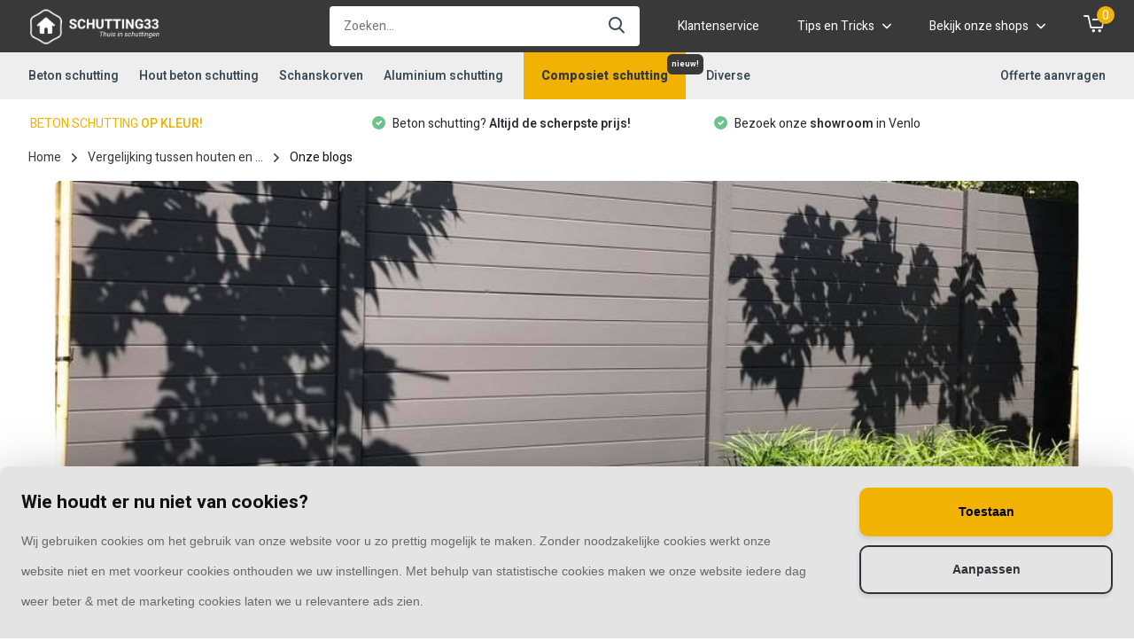

--- FILE ---
content_type: text/html;charset=utf-8
request_url: https://www.schutting33.nl/blogs/onze-blogs/vergelijking-tussen-houten-en-betonnen-schuttingen/
body_size: 10141
content:
<!doctype html>
<html lang="nl" class="enable-overflow">
	<head>
            <meta charset="utf-8"/>
<!-- [START] 'blocks/head.rain' -->
<!--

  (c) 2008-2025 Lightspeed Netherlands B.V.
  http://www.lightspeedhq.com
  Generated: 01-11-2025 @ 04:48:47

-->
<link rel="canonical" href="https://www.schutting33.nl/blogs/onze-blogs/vergelijking-tussen-houten-en-betonnen-schuttingen/"/>
<link rel="alternate" href="https://www.schutting33.nl/index.rss" type="application/rss+xml" title="Nieuwe producten"/>
<link rel="alternate" href="https://www.schutting33.nl/blogs/onze-blogs.rss" type="application/rss+xml" title="Onze blogs"/>
<link href="https://cdn.webshopapp.com/assets/cookielaw.css?2025-02-20" rel="stylesheet" type="text/css"/>
<meta name="robots" content="noodp,noydir"/>
<meta name="google-site-verification" content="H1NPo5xcp80BcBLBvDcf4bqkZICeUci8EWyagOLVyKo"/>
<meta property="og:url" content="https://www.schutting33.nl/blogs/onze-blogs/vergelijking-tussen-houten-en-betonnen-schuttingen/?source=facebook"/>
<meta property="og:site_name" content="Schutting33"/>
<meta property="og:title" content="Vergelijking tussen houten en betonnen schuttingen: wat zijn de voor- en nadelen? Schutting33.nl"/>
<meta property="og:description" content="Lees deze blog om meer te weten te komen over de verschillen tussen houten en betonnen schuttingen op het gebied van duurzaamheid, privacy, veiligheid, uiterlijk, kosten en montage, en maak een wel..."/>
<meta property="og:image" content="https://cdn.webshopapp.com/shops/338115/files/429501493/vergelijking-tussen-houten-en-betonnen-schuttingen.jpg"/>
<!--[if lt IE 9]>
<script src="https://cdn.webshopapp.com/assets/html5shiv.js?2025-02-20"></script>
<![endif]-->
<!-- [END] 'blocks/head.rain' -->
		<meta charset="utf-8">
		<meta http-equiv="x-ua-compatible" content="ie=edge">
		<title>Vergelijking tussen houten en betonnen schuttingen: wat zijn de voor- en nadelen? Schutting33.nl - Schutting33</title>
		<meta name="description" content="Lees deze blog om meer te weten te komen over de verschillen tussen houten en betonnen schuttingen op het gebied van duurzaamheid, privacy, veiligheid, uiterlijk, kosten en montage, en maak een wel...">
		<meta name="keywords" content="Onze, blogs, -, Vergelijking, tussen, houten, en, betonnen, schuttingen:, wat, zijn, de, voor-, en, nadelen?">
		<meta name="theme-color" content="#ffffff">
		<meta name="MobileOptimized" content="320">
		<meta name="HandheldFriendly" content="true">
		<meta name="viewport" content="width=device-width, initial-scale=1, initial-scale=1, minimum-scale=1, maximum-scale=1, user-scalable=no">
		<meta name="author" content="https://www.dmws.nl/">
    
    <link rel="preconnect" href="https://fonts.googleapis.com">
	  <link rel="dns-prefetch" href="https://fonts.googleapis.com">
	  <link rel="preconnect" href="https://ajax.googleapis.com">
	  <link rel="dns-prefetch" href="https://ajax.googleapis.com">
	  <link rel="preconnect" href="https://www.gstatic.com" crossorigin="anonymous">
	  <link rel="dns-prefetch" href="https://www.gstatic.com" crossorigin="anonymous">
	  <link rel="preconnect" href="//cdn.webshopapp.com/">
	  <link rel="dns-prefetch" href="//cdn.webshopapp.com/">
	
		<link rel="preload" href="https://fonts.googleapis.com/css?family=Heebo:300,400,500,600,700,800,900%7CHeebo:300,400,500,600,700,800,900&display=swap" as="style">
    <link href="https://fonts.googleapis.com/css?family=Heebo:300,400,500,600,700,800,900%7CHeebo:300,400,500,600,700,800,900&display=swap" rel="stylesheet" type="text/css">
    
    <link rel="stylesheet" media="screen" href="https://cdn.webshopapp.com/assets/gui-2-0.css?2025-02-20">
    <link rel="stylesheet" media="screen" href="https://cdn.webshopapp.com/assets/gui-responsive-2-0.css?2025-02-20">
    
    <link rel="stylesheet" href="https://cdn.webshopapp.com/shops/338115/themes/180846/assets/owl-carousel-min.css?20250912165546" as="style">
    <link rel="stylesheet" href="https://cdn.webshopapp.com/shops/338115/themes/180846/assets/icomoon.css?20250912165546" as="style">
    <link rel="stylesheet" href="https://cdn.webshopapp.com/shops/338115/themes/180846/assets/compete.css?20250912165546" as="style">
    <link rel="stylesheet" href="https://cdn.webshopapp.com/shops/338115/themes/180846/assets/shopmonkey.css?20250912165546" type="text/css">
    <link rel="stylesheet" href="https://cdn.webshopapp.com/shops/338115/themes/180846/assets/custom.css?20250912165546" as="style">
    
    <script src="https://cdn.webshopapp.com/assets/jquery-1-9-1.js?2025-02-20"></script>
    <script src="https://cdn.webshopapp.com/assets/jquery-ui-1-10-1.js?2025-02-20"></script>
    <script src="https://cdn.webshopapp.com/assets/gui.js?2025-02-20"></script>
    <script src="https://cdn.webshopapp.com/assets/gui-responsive-2-0.js?2025-02-20"></script>

		<link rel="icon" type="image/x-icon" href="https://cdn.webshopapp.com/shops/338115/themes/180846/v/1588263/assets/favicon.ico?20221117120129">
		<link rel="apple-touch-icon" href="https://cdn.webshopapp.com/shops/338115/themes/180846/v/1588263/assets/favicon.ico?20221117120129">
    
    <meta name="msapplication-config" content="https://cdn.webshopapp.com/shops/338115/themes/180846/assets/browserconfig.xml?20250912165546">
<meta property="og:title" content="Vergelijking tussen houten en betonnen schuttingen: wat zijn de voor- en nadelen? Schutting33.nl">
<meta property="og:type" content="website"> 
<meta property="og:site_name" content="Schutting33">
<meta property="og:url" content="https://www.schutting33.nl/">
<meta property="og:image" content="https://cdn.webshopapp.com/shops/338115/themes/180846/v/2223135/assets/big-block-bg.jpg?20240718153149">
<meta name="twitter:title" content="Vergelijking tussen houten en betonnen schuttingen: wat zijn de voor- en nadelen? Schutting33.nl">
<meta name="twitter:description" content="Lees deze blog om meer te weten te komen over de verschillen tussen houten en betonnen schuttingen op het gebied van duurzaamheid, privacy, veiligheid, uiterlijk, kosten en montage, en maak een wel...">
<meta name="twitter:site" content="Schutting33">
<meta name="twitter:card" content="https://cdn.webshopapp.com/shops/338115/themes/180846/v/1278548/assets/logo.png?20221117113817">
<meta name="twitter:image" content="https://cdn.webshopapp.com/shops/338115/themes/180846/v/2223135/assets/big-block-bg.jpg?20240718153149">
<script type="application/ld+json">
  [
        {
      "@context": "http://schema.org/",
      "@type": "Organization",
      "url": "https://www.schutting33.nl/",
      "name": "Schutting33",
      "legalName": "Schutting33",
      "description": "Lees deze blog om meer te weten te komen over de verschillen tussen houten en betonnen schuttingen op het gebied van duurzaamheid, privacy, veiligheid, uiterlijk, kosten en montage, en maak een wel...",
      "logo": "https://cdn.webshopapp.com/shops/338115/themes/180846/v/1278548/assets/logo.png?20221117113817",
      "image": "https://cdn.webshopapp.com/shops/338115/themes/180846/v/2223135/assets/big-block-bg.jpg?20240718153149",
      "contactPoint": {
        "@type": "ContactPoint",
        "contactType": "Customer service",
        "telephone": "088 - 0555 333"
      },
      "address": {
        "@type": "PostalAddress",
        "streetAddress": "Broeklaan 22",
        "addressLocality": "",
        "postalCode": "5931KR Venlo",
        "addressCountry": "NL"
      }
         
    },
    { 
      "@context": "http://schema.org", 
      "@type": "WebSite", 
      "url": "https://www.schutting33.nl/", 
      "name": "Schutting33",
      "description": "Lees deze blog om meer te weten te komen over de verschillen tussen houten en betonnen schuttingen op het gebied van duurzaamheid, privacy, veiligheid, uiterlijk, kosten en montage, en maak een wel...",
      "author": [
        {
          "@type": "Organization",
          "url": "https://www.dmws.nl/",
          "name": "DMWS B.V.",
          "address": {
            "@type": "PostalAddress",
            "streetAddress": "Klokgebouw 195 (Strijp-S)",
            "addressLocality": "Eindhoven",
            "addressRegion": "NB",
            "postalCode": "5617 AB",
            "addressCountry": "NL"
          }
        }
      ]
    }
  ]
</script>
  </head>
  <body>
    <header id="top" class="scroll-active"><div class="top-wrap fixed default"><section class="main pos-r"><div class="container pos-r"><div class="d-flex align-center justify-between"><div class="d-flex align-center"><div id="mobile-menu-btn" class="d-none show-1000"><div class="hamburger"><span></span><span></span><span></span><span></span></div></div><a href="https://www.schutting33.nl/account/login/" class="hidden show-575-flex"><i class="icon-login"></i></a><div id="logo" class="d-flex align-center"><a href="https://www.schutting33.nl/" accesskey="h"><img class="hide-1000 desktop-logo" src="https://cdn.webshopapp.com/shops/338115/themes/180846/v/1278548/assets/logo.png?20221117113817" alt="Schutting33" height="50" width="150" /><img class="d-none show-1000 mobile-logo" src="https://cdn.webshopapp.com/shops/338115/themes/180846/v/1401461/assets/logo-mobile.png?20221117113817" alt="Schutting33" height="50" width="150" /></a></div></div><div class="d-flex align-center justify-end top-nav"><div id="showSearch" class="hide-575"><input type="search" value="" placeholder="Zoeken..."><button type="submit" title="Zoeken" disabled="disabled"><i class="icon-search"></i></button></div><a href="/service/" class="hide-1000">Klantenservice</a><div class="tips login with-drop hide-575"><a href="javascript:;"><span>Tips en Tricks <i class="icon-arrow-down"></i></span></a><div class="dropdown"><ul class="dropdown-links-list"><li class="dropdown-link"><a href="https://cdn.webshopapp.com/shops/338115/files/407460060/montage-richtlijnen-duo-2.pdf">Montageinstructies duo beton schutting</a></li><li class="dropdown-link"><a href="https://cdn.webshopapp.com/shops/338115/files/407460062/montage-richtlijnen-enkelzijdig-2.pdf">Montageinstructies beton schutting enkelzijdig</a></li><li class="dropdown-link"><a href="https://cdn.webshopapp.com/shops/338115/files/407460061/montage-richtlijnen-dubbelzijdig-2.pdf">Montageinstructies beton schutting dubbelzijdig</a></li></ul></div></div><div class="shops login with-drop hide-575"><a href="javascript:;"><span>Bekijk onze shops <i class="icon-arrow-down"></i></span></a><div class="dropdown"><ul class="dropdown-links-list"><li class="dropdown-link"><a href="https://overkapping33.nl">Overkapping33.nl</a></li><li class="dropdown-link"><a href="https://rolluiken33.nl">Rolluiken33.nl</a></li><li class="dropdown-link"><a href="https://sanitair33.nl">Sanitair33.nl</a></li><li class="dropdown-link"><a href="https://deuren33.nl">Deuren33.nl</a></li><li class="dropdown-link"><a href="https://raamdecoratie33.nl">Raamdecoratie33.nl</a></li></ul></div></div><div class="cart with-drop"><a href="https://www.schutting33.nl/cart/" class="count"><span>0</span><i class="icon-cart2"></i></a><div class="dropdown"><h3>Winkelwagen</h3><i class="icon-close hidden show-575"></i><p>Uw winkelwagen is leeg</p></div></div></div></div></div><div class="search-autocomplete"><div id="searchExpanded"><div class="container pos-r d-flex align-center"><form action="https://www.schutting33.nl/search/" method="get" id="formSearch"  class="search-form d-flex align-center"  data-search-type="desktop"><span onclick="$(this).closest('form').submit();" title="Zoeken" class="search-icon"><i class="icon-search"></i></span><input type="text" name="q" autocomplete="off"  value="" placeholder="Zoeken" class="standard-input" data-input="desktop"/></form><div class="close hide-575">Sluiten</div></div><div class="overlay hide-575"></div></div><div class="container pos-r"><div id="searchResults" class="results-wrap with-filter with-cats" data-search-type="desktop"><div class="close"><i class="icon-close"></i></div><h4>Categorieën</h4><div class="categories hidden"><ul class="d-flex"></ul></div><div class="d-flex justify-between"><div class="filter-scroll-wrap"><div class="filter-scroll"><div class="subtitle title-font">Filters</div><form data-search-type="desktop"><div class="filter-boxes"><div class="filter-wrap sort"><select name="sort" class="custom-select"></select></div></div><div class="filter-boxes custom-filters"></div></form></div></div><ul class="search-products products-livesearch"></ul></div><div class="more"><a href="#" class="btn accent">Bekijk alle resultaten <span>(0)</span></a></div></div></div></div></section><section id="menu" class="hide-1000 dropdown"><div class="container"><nav class="menu"><ul class="d-flex align-center"><li class="item"><a class="itemLink" href="https://www.schutting33.nl/beton-schutting/" title="Beton schutting">Beton schutting</a></li><li class="item"><a class="itemLink" href="https://www.schutting33.nl/hout-beton-schutting/" title="Hout beton schutting">Hout beton schutting</a></li><li class="item"><a class="itemLink" href="https://www.schutting33.nl/schanskorven/" title="Schanskorven">Schanskorven</a></li><li class="item"><a class="itemLink" href="https://www.schutting33.nl/aluminium-schutting/" title="Aluminium schutting">Aluminium schutting</a></li><li class="item"><a class="itemLink" href="https://www.schutting33.nl/composiet-schutting/" title="Composiet schutting">Composiet schutting</a></li><li class="item"><a class="itemLink" href="https://www.schutting33.nl/diverse/" title="Diverse">Diverse</a></li><li class="item item-right"><a href="https://www.schutting33.nl/offerte-aanvragen/" title="Offerte aanvragen" class="itemLink">Offerte aanvragen</a></li></ul></nav></div></section><div id="mobileMenu" class="hide"><div class="wrap"><ul><li class="all hidden"><a href="#"><i class="icon-nav-left"></i>Alle categorieën</a></li><li class="cat"><a class="itemLink" href="https://www.schutting33.nl/beton-schutting/" title="Beton schutting">Beton schutting</a></li><li class="cat"><a class="itemLink" href="https://www.schutting33.nl/hout-beton-schutting/" title="Hout beton schutting">Hout beton schutting</a></li><li class="cat"><a class="itemLink" href="https://www.schutting33.nl/schanskorven/" title="Schanskorven">Schanskorven</a></li><li class="cat"><a class="itemLink" href="https://www.schutting33.nl/aluminium-schutting/" title="Aluminium schutting">Aluminium schutting</a></li><li class="cat"><a class="itemLink" href="https://www.schutting33.nl/composiet-schutting/" title="Composiet schutting">Composiet schutting</a></li><li class="cat"><a class="itemLink" href="https://www.schutting33.nl/diverse/" title="Diverse">Diverse</a></li><li class="cat"><a class="itemLink" href="https://www.schutting33.nl/offerte-aanvragen/" title="Offerte aanvragen">Offerte aanvragen</a></li><li class="other all"><a href="https://www.schutting33.nl/catalog/">Alle categorieën</a></li><li class="other"><a href="/service/">Klantenservice</a></li><li class="other"><a href="https://www.schutting33.nl/account/login/">Inloggen</a></li></ul></div></div></div><div class="below-main"></div><div class="usps"><div class="container"><div class="d-flex align-center justify-between"><ul class="d-flex align-center usps-slider owl-carousel"><li class="announcement"><a href="/beton-schutting/?mode=grid&amp;limit=9&amp;sort=default&amp;max=75&amp;min=0&amp;filter%5B%5D=821280">BETON SCHUTTING <b>OP KLEUR!</b></a></li><li><i class="icon-check-white"></i><a href="/service/shipping-returns/"><span class="hide-1200">                  Beton schutting? <b> Altijd de scherpste prijs!</b></span><span class="d-none show-1200-inline">100% maatwerk</span></a></li><li><i class="icon-check-white"></i><a href="/service/"><span class="hide-1200">                  Bezoek onze <b>showroom</b> in Venlo
                </span><span class="d-none show-1200-inline">Bezoek onze <b>showroom</b></span></a></li><li><i class="icon-check-white"></i><a href="https://www.feedbackcompany.com/nl-nl/reviews/store33/"><span class="hide-1200">                  Klanten beoordelen ons met <b>8,4 /10   &#11088&#11088&#11088&#11088</b></span><span class="d-none show-1200-inline">Klanten beoordelen ons met <b>8,4 /10   &#11088&#11088&#11088&#11088</b></span></a></li></ul><ul></ul></div></div></div></header><div class="messages-wrapper"><div class="container pos-r"></div></div><nav class="breadcrumbs"><div class="container"><ol class="d-flex hide-575"><li><a href="https://www.schutting33.nl/">Home</a></li><li><a href="https://www.schutting33.nl/blogs/onze-blogs/vergelijking-tussen-houten-en-betonnen-schuttingen/">Vergelijking tussen houten en ...</a></li><li>Onze blogs</li></ol><ol class="hidden show-575-flex"><li><i class="icon-arrow-right"></i><a href="https://www.schutting33.nl/blogs/onze-blogs/vergelijking-tussen-houten-en-betonnen-schuttingen/">Vergelijking tussen houten en ...</a></li></ol></div></nav><section class="article-wrapper mb-0"><div class="container"><section id="banner"><div class="container"><div class="img"><img class="lazy" src="https://cdn.webshopapp.com/shops/338115/themes/180846/assets/lazy-preload.jpg?20250912165546" data-src="https://cdn.webshopapp.com/shops/338115/files/429501493/image.jpg" alt="Vergelijking tussen houten en betonnen schuttingen: wat zijn de voor- en nadelen?" /><div class="share"><ul class="list-social d-flex align-center"><li class="mail"><a href="/cdn-cgi/l/email-protection#[base64]"><i class="icon-email"></i></a></li><li class="fb"><a onclick="return !window.open(this.href,'Vergelijking tussen houten en betonnen schuttingen: wat zijn de voor- en nadelen?', 'width=500,height=500')" target="_blank" href="https://www.facebook.com/sharer/sharer.php?u=https://www.schutting33.nl/blogs/onze-blogs/vergelijking-tussen-houten-en-betonnen-schuttingen/"><i class="icon-facebook"></i></a></li><li class="tw"><a onclick="return !window.open(this.href,'Vergelijking tussen houten en betonnen schuttingen: wat zijn de voor- en nadelen?', 'width=500,height=500')" target="_blank" href="https://twitter.com/home?status=https://www.schutting33.nl/blogs/onze-blogs/vergelijking-tussen-houten-en-betonnen-schuttingen/"><i class="icon-twitter"></i></a></li><li class="whatsapp"><a href="https://api.whatsapp.com/send?text=Vergelijking tussen houten en betonnen schuttingen: wat zijn de voor- en nadelen?%3A+https://www.schutting33.nl/blogs/onze-blogs/vergelijking-tussen-houten-en-betonnen-schuttingen/" target="_blank"><i class="icon-whatsapp"></i></a></li></ul><div class="text"><i class="icon-share"></i> Delen</div></div></div></section><article class="text blog"><header class="article-header"><div class="meta">Dinsdag 14 Maart 2023</div><h1>Vergelijking tussen houten en betonnen schuttingen: wat zijn de voor- en nadelen?</h1></header><p>Wat zijn de belangrijkste verschillen tussen een hout en beton schutting? Wij leggen het je graag uit! Omdat het een vraag is die wij enorm vaak gesteld krijgen hebben we deze blog geschreven. Lees meer over de verschillen tussen deze schuttingen en kies de schutting die past bij jouw wensen!</p><h2>Duurzaamheid</h2><p>Houten schuttingen hebben de neiging om na verloop van tijd te rotten en te worden aangetast door insecten en andere elementen, terwijl <a title="Betonnen schuttingen" href="/beton-schutting/">betonnen schuttingen</a> bestand zijn tegen deze problemen. Betonnen schuttingen hebben een lange levensduur en vereisen weinig onderhoud, terwijl houten schuttingen regelmatig onderhoud nodig hebben om hun levensduur te verlengen.</p><h2>Privacy</h2><p>Betonnen schuttingen bieden meer privacy dan houten schuttingen vanwege de dikte en hoogte. Betonnen schuttingen dempen het geluid ook meer dan houten schuttingen, waardoor ze ideaal zijn voor woningen die dicht bij drukke wegen of andere lawaaierige omgevingen liggen.</p><h2>Veiligheid</h2><p>Betonnen schuttingen zijn vele malen sterker dan houten schuttingen. Het verschil tussen de sterkheid is uiteraard afhankelijk van hoe een hout schutting wordt geplaatst. Vaak kiest men tegenwoordig wel voor <a title="Betonnen schuttingpalen" href="/beton-schutting/betonnen-schuttingpalen">betonnen schuttingpalen</a> voor een sterkere fundering. Echter ook wanneer een houten schutting met betonpalen wordt geplaatst, is de complete betonnen schutting veel sterker en veiliger. De beton schutting is beter bestendig tegen harde wind en andere weersinvloeden. Ook bieden ze meer bescherming tegen vandalisme en inbraak.</p><h2>Uiterlijk</h2><p>Houten schuttingen hebben een natuurlijk uiterlijk en kunnen goed passen bij de esthetiek van sommige huizen en tuinen. Betonnen schuttingen hebben daarentegen een modern en strak uiterlijk dat beter past bij moderne woningen. Het is belangrijk om rekening te houden met het uiterlijk van jouw huis en tuin bij het kiezen van de juiste schutting.</p><h2>Kosten</h2><p>Met de houtprijzen die de afgelopen jaren enorm zijn gestegen, zijn de betonschuttingen over het algemeen stukken goedkoper dan hout schuttingen. Vergelijk de prijzen van totale kosten (incl. montage) om een eerlijk overzicht te hebben van het verschil tussen de prijzen.</p><h2>Montage</h2><p>Een <a title="Beton schutting plaatsen" href="/beton-schutting/plaatsen">beton schutting plaatsen</a> kost veel meer inspanning dan het monteren van een houten schutting. Dit voornamelijk omdat beton uiteraard vele malen zwaarder is dan hout. Omdat het fysiek zo zwaar werk is en meer tijd kost om het te laten monteren, zijn de kosten voor het monteren van een beton schutting ook vaak hoger.</p><p>Kortom, beide soorten schuttingen hebben hun voor- en nadelen. Het is belangrijk om rekening te houden met uw budget, onderhoudseisen, privacy behoeften en uitstraling bij het kiezen van een gewenste schutting. Als duurzaamheid, privacy en veiligheid belangrijke factoren zijn, dan is een betonnen schutting misschien de betere optie. Als je echter de voorkeur geeft aan een natuurlijk uiterlijk en eenvoudigere montage, dan kan een houten schutting beter bij jouw wensen passen.</p></article></div></section><section class="blog-articles mb-0"><div class="container"><div class="top d-flex align-center justify-between"><div class="title"><h3 class="mb-0">Recente artikelen</h3></div></div><div class="slider-wrap"><div class="owl-carousel slider-blog"><a href="https://www.schutting33.nl/blogs/onze-blogs/composiet-schutting-de-duurzame-en-onderhoudsvrije/" class="article"><div class="img"><img class="lazy" src="https://cdn.webshopapp.com/shops/338115/themes/180846/assets/lazy-preload.jpg?20250912165546" data-src="https://cdn.webshopapp.com/shops/338115/files/478703559/445x270x1/image.jpg" width="445" height="270" alt="Composiet schutting: de duurzame en onderhoudsvrije keuze voor jouw tuin" /></div><div class="data"><div class="date">19 Juni 2025</div><h4>Composiet schutting: de duurzame en onderhoudsvrije keuze voor jouw tuin</h4><div class="excerpt hide-1200">In deze blog lees je wat een composiet schutting precies is, waar je op moet letten bij het kiezen van de juiste schutting én waarom het merk Elephant een uitstekende keuze is.</div></div></a><a href="https://www.schutting33.nl/blogs/onze-blogs/de-betonnen-schuttingen-van-schutting33nl/" class="article"><div class="img"><img class="lazy" src="https://cdn.webshopapp.com/shops/338115/themes/180846/assets/lazy-preload.jpg?20250912165546" data-src="https://cdn.webshopapp.com/shops/338115/files/447160561/445x270x1/image.jpg" width="445" height="270" alt="De betonnen schuttingen van Schutting33.nl" /></div><div class="data"><div class="date">5 Januari 2024</div><h4>De betonnen schuttingen van Schutting33.nl</h4><div class="excerpt hide-1200">Lees meer over ons aanbod van betonnen schuttingen. De motieven die wij aanbieden, of je moet kiezen voor een enkelzijdig of dubbelzijdig betonpaneel en nog veel meer. </div></div></a><a href="https://www.schutting33.nl/blogs/onze-blogs/ga-voor-duurzaamheid-en-stijl-met-betonnen-schutti/" class="article"><div class="img"><img class="lazy" src="https://cdn.webshopapp.com/shops/338115/themes/180846/assets/lazy-preload.jpg?20250912165546" data-src="https://cdn.webshopapp.com/shops/338115/files/431365742/445x270x1/image.jpg" width="445" height="270" alt="Ga voor duurzaamheid en stijl met betonnen schuttingen: de perfecte keuze voor je tuin" /></div><div class="data"><div class="date">16 Juni 2023</div><h4>Ga voor duurzaamheid en stijl met betonnen schuttingen: de perfecte keuze voor je tuin</h4><div class="excerpt hide-1200">Kies voor duurzaamheid en stijl in je tuin met een betonnen schutting. Ontdek de voordelen op het gebied van duurzaamheid, onderhoudsgemak, privacy, veelzijdigheid en waardevastheid. </div></div></a><a href="https://www.schutting33.nl/blogs/onze-blogs/weinig-onderhoud-veel-voordelen-waarom-een-beton-s/" class="article"><div class="img"><img class="lazy" src="https://cdn.webshopapp.com/shops/338115/themes/180846/assets/lazy-preload.jpg?20250912165546" data-src="https://cdn.webshopapp.com/shops/338115/files/429501693/445x270x1/image.jpg" width="445" height="270" alt="Weinig onderhoud, veel voordelen: waarom een beton schutting perfect is voor een drukke levensstijl" /></div><div class="data"><div class="date">4 Mei 2023</div><h4>Weinig onderhoud, veel voordelen: waarom een beton schutting perfect is voor een drukke levensstijl</h4><div class="excerpt hide-1200">Ontdek de voordelen van een betonnen schutting: duurzaam, weinig onderhoud, privacy en geluidsdemping, veelzijdig en waardevast. Bekijk ons aanbod online.</div></div></a><a href="https://www.schutting33.nl/blogs/onze-blogs/de-voordelen-van-online-bestellen-van-een-beton-sc/" class="article"><div class="img"><img class="lazy" src="https://cdn.webshopapp.com/shops/338115/themes/180846/assets/lazy-preload.jpg?20250912165546" data-src="https://cdn.webshopapp.com/shops/338115/files/429501379/445x270x1/image.jpg" width="445" height="270" alt="De voordelen van online bestellen van een beton schutting" /></div><div class="data"><div class="date">11 April 2023</div><h4>De voordelen van online bestellen van een beton schutting</h4><div class="excerpt hide-1200">Ontdek de voordelen van houten en betonnen schuttingen! Lees onze blog voor een vergelijking op basis van duurzaamheid, privacy, veiligheid, uiterlijk, kosten en montage.</div></div></a></div></div></div></section><footer id="footer"><div class="footer-top"><div class="container"><div class="d-flex justify-between"><div class="chat"><h3>Kom langs in onze showroom</h3><p>6 dagen in de week te bezoeken.</p><p class="text"><p>Maandag t/m woensdag op afspraak.<br>Donderdag t/m zaterdag zonder afspraak.</p></p><div class="bot d-flex align-center"><a href="/service/" class="btn">Showroom bezoeken</a><div class="hidden show-575 links"><a href="tel:0880555333">088 - 0555 333</a><a href="/cdn-cgi/l/email-protection#761f181019360502190413454558181a"><span class="__cf_email__" data-cfemail="ff96919990bf8c8b908d9accccd19193">[email&#160;protected]</span></a></div></div></div><div class="right d-flex justify-between"><div class="contact hide-575"><h3>Bel of mail ons!</h3><p>Binnen 24 uur antwoord op je vraag!</p><p><p>Maandag t/m vrijdag: 9:00 t/m 17:00 uur<br>Zaterdag: 9:00 t/m 15:00 uur</p><p><em>Telefonisch vanaf 10:00 uur bereikbaar</em></p></p><div class="links"><a href="tel:0880555333">088 - 0555 333</a><a href="/cdn-cgi/l/email-protection#076e696168477473687562343429696b"><span class="__cf_email__" data-cfemail="553c3b333a1526213a273066667b3b39">[email&#160;protected]</span></a></div></div><div class="newsletter"><div class="logo"><a href="https://www.schutting33.nl/" accesskey="f"><img class="lazy" src="https://cdn.webshopapp.com/shops/338115/themes/180846/assets/lazy-preload.jpg?20250912165546" data-src="https://cdn.webshopapp.com/shops/338115/themes/180846/v/1588281/assets/footer-logo.png?20221117120256" alt="Schutting33" width="150" height="110"></a></div><p>Meld je aan voor onze nieuwsbrief</p><form id="formNewsletterFooter" action="https://www.schutting33.nl/account/newsletter/" method="post"><input type="hidden" name="key" value="ba5c5ab34a9a8cf8abb9fc52d4264ba6" /><input type="text" name="email" id="formNewsletterEmailFooter" placeholder="E-mailadres"/><button type="submit" class="btn">Abonneer</button><a class="small" href="https://www.schutting33.nl/service/privacy-policy/">* Lees hier de wettelijke beperkingen</a></form></div></div></div></div></div><nav class="footer-navigation"><div class="container"><div class="d-flex align-start justify-between"><div><h3>Klantenservice<i class="icon-arrow-down hidden show-575"></i></h3><ul><li><a href="https://www.schutting33.nl/service/about/" title="Over ons">Over ons</a></li><li><a href="https://www.schutting33.nl/service/" title="Klantenservice &amp; FAQ">Klantenservice &amp; FAQ</a></li><li><a href="https://www.schutting33.nl/service/shipping-returns/" title="Verzenden &amp; retourneren">Verzenden &amp; retourneren</a></li><li><a href="https://www.schutting33.nl/service/payment-methods/" title="Betaalmethoden">Betaalmethoden</a></li><li><a href="https://www.schutting33.nl/service/general-terms-conditions/" title="Algemene voorwaarden">Algemene voorwaarden</a></li><li><a href="https://www.schutting33.nl/service/disclaimer/" title="Disclaimer">Disclaimer</a></li><li><a href="https://www.schutting33.nl/service/privacy-policy/" title="Privacy Policy">Privacy Policy</a></li><li><a href="https://www.schutting33.nl/service/linkpartners/" title="Linkpartners">Linkpartners</a></li><li><a href="https://www.schutting33.nl/sitemap/" title="Sitemap">Sitemap</a></li></ul></div><div><h3>Mijn account<i class="icon-arrow-down hidden show-575"></i></h3><ul><li><a href="https://www.schutting33.nl/account/" title="Registreren">Registreren</a></li><li><a href="https://www.schutting33.nl/account/orders/" title="Mijn bestellingen">Mijn bestellingen</a></li></ul></div><div><h3>Categorieën<i class="icon-arrow-down hidden show-575"></i></h3><ul><li ><a href="https://www.schutting33.nl/beton-schutting/">Beton schutting</a></li><li ><a href="https://www.schutting33.nl/hout-beton-schutting/">Hout beton schutting</a></li><li ><a href="https://www.schutting33.nl/schanskorven/">Schanskorven</a></li><li ><a href="https://www.schutting33.nl/aluminium-schutting/">Aluminium schutting</a></li><li ><a href="https://www.schutting33.nl/composiet-schutting/">Composiet schutting</a></li><li ><a href="https://www.schutting33.nl/diverse/">Diverse</a></li><li ><a href="https://www.schutting33.nl/offerte-aanvragen/">Offerte aanvragen</a></li></ul></div><div><h3>Contact<i class="icon-arrow-down hidden show-575"></i></h3><ul class="list-contact"><li class="companyName strong">Schutting33.nl</li><li class="address">Broeklaan 22</li><li>5931KR Venlo</li><li><b>Tel:</b><a href="tel:0880555333">088 - 0555 333</a></li><li><b>E-mail:</b><a href="/cdn-cgi/l/email-protection#5b32353d341b282f34293e6868753537" class="email"><span class="__cf_email__" data-cfemail="9ff6f1f9f0dfecebf0edfaacacb1f1f3">[email&#160;protected]</span></a></li><li class="info"><b><em> Alle bedragen zijn incl. BTW </em></b></li></ul></div></div></div></nav><div class="copyright"><div class="container"><div class="d-flex align-start justify-between"><div class="social d-flex"><a href="https://www.facebook.com/store33/" target="_blank" rel="noopener"><i class="icon-social-fb"></i></a><a href="https://www.instagram.com/store33bv/" target="_blank" rel="noopener"><i class="icon-social-ig"></i></a></div><div class="copy"><span class="dmws-copyright">© Copyright 2025 </span><br/>
          Schutting33 | Thuis in schuttingen <b class="c-accent"></b></div><div class="hallmarks d-flex align-center justify-end"></div></div></div></div></footer><script data-cfasync="false" src="/cdn-cgi/scripts/5c5dd728/cloudflare-static/email-decode.min.js"></script><script>
       var instaUser = false;
  var notfound = 'Geen producten gevonden';
  var showMore = 'Toon meer';
  var showLess = 'Toon minder';
  var showSecondImage = '1';
  var basicUrl = 'https://www.schutting33.nl/';
	var basicAddUrl = 'https://www.schutting33.nl/cart/add/';
  var baseDomain = '.schutting33.nl';
  var shopId = 338115;
  var priceStatus = 'enabled';
  var deleteWishlistUrl = 'https://www.schutting33.nl/account/wishlistDelete/';
  var wishlistUrl = 'https://www.schutting33.nl/account/wishlist/?format=json';
  var cartUrl = 'https://www.schutting33.nl/cart/?format=json';
  var shopSsl = true;
	var wishlistActive = false;
  var loggedIn = 0;
  var addedText = 'In wishlist';
 	var compareUrl = 'https://www.schutting33.nl/compare/?format=json';
	var ajaxTranslations = {"Add to cart":"Toevoegen aan winkelwagen","Wishlist":"Verlanglijst","Add to wishlist":"Aan verlanglijst toevoegen","Compare":"Vergelijk","Add to compare":"Toevoegen om te vergelijken","Brands":"Merken","Discount":"Korting","Delete":"Verwijderen","Total excl. VAT":"Totaal excl. btw","Shipping costs":"Verzendkosten","Total incl. VAT":"Totaal incl. btw","Read more":"Lees meer","Read less":"Lees minder","January":"Januari","February":"Februari","March":"Maart","April":"April","May":"Mei","June":"Juni","July":"Juli","August":"Augustus","September":"September","October":"Oktober","November":"November","December":"December","Sunday":"Zondag","Monday":"Maandag","Tuesday":"Dinsdag","Wednesday":"Woensdag","Thursday":"Donderdag","Friday":"Vrijdag","Saturday":"Zaterdag","Your review has been accepted for moderation.":"Het taalgebruik in uw review is goedgekeurd.","Order":"Order","Date":"Datum","Total":"Totaal","Status":"Status","View product":"Bekijk product","Awaiting payment":"In afwachting van betaling","Awaiting pickup":"Wacht op afhalen","Picked up":"Afgehaald","Shipped":"Verzonden","Cancelled":"Geannuleerd","No products found":"Geen producten gevonden","Awaiting shipment":"Wacht op verzending","No orders found":"No orders found","Additional costs":"Bijkomende kosten","Toon informatie":"Toon informatie","Verberg informatie":"Verberg informatie","":""};
	var shopCategories = {"11441358":{"id":11441358,"parent":0,"path":["11441358"],"depth":1,"image":401843791,"type":"category","url":"beton-schutting","title":"Beton schutting","description":"","count":37},"11441359":{"id":11441359,"parent":0,"path":["11441359"],"depth":1,"image":401843130,"type":"category","url":"hout-beton-schutting","title":"Hout beton schutting","description":"","count":50},"11441364":{"id":11441364,"parent":0,"path":["11441364"],"depth":1,"image":401941449,"type":"category","url":"schanskorven","title":"Schanskorven","description":"","count":3},"11441366":{"id":11441366,"parent":0,"path":["11441366"],"depth":1,"image":401943867,"type":"category","url":"aluminium-schutting","title":"Aluminium schutting","description":"","count":2},"12728105":{"id":12728105,"parent":0,"path":["12728105"],"depth":1,"image":0,"type":"category","url":"composiet-schutting","title":"Composiet schutting","description":"Een composiet schutting is de perfecte oplossing voor wie op zoek is naar een stijlvolle, onderhoudsarme en duurzame erfafscheiding. Met een uitgebreid assortiment vindt u bij ons altijd een composiet schutting naar wens. Of u nu kiest voor een natuurlijk","count":3},"11441365":{"id":11441365,"parent":0,"path":["11441365"],"depth":1,"image":401947641,"type":"category","url":"diverse","title":"Diverse","description":"","count":40},"11655363":{"id":11655363,"parent":0,"path":["11655363"],"depth":1,"image":0,"type":"text","url":"offerte-aanvragen","title":"Offerte aanvragen","description":"Vraag direct een offerte aan. Wij streven erna om jouw offerte aanvraag binnen 1 werkdag te verwerken.","count":0}};
	var searchUrl = 'https://www.schutting33.nl/search/';
	var by = 'Door';
  var view = 'Bekijken';
  var viewNow = 'Bekijk nu';
	var readMore = 'Lees meer';
	var shopCurrency = '€';
	var totalBlogPosts = '';
	var blogDefaultImage = 'https://cdn.webshopapp.com/shops/338115/themes/180846/assets/blog-default.png?20250910155320';
  var filterShowItems = '5';
	var template = 'pages/article.rain';
	var validFor = 'Geldig voor';
	var makeChoice = 'Maak een keuze';
	var noRewards = 'Geen beloningen beschikbaar voor deze order.';
	var points = 'punten';
	var apply = 'Toepassen';
  var preloadImg = 'https://cdn.webshopapp.com/shops/338115/themes/180846/assets/lazy-preload.jpg?20250912165546';
  var shopSsl = true;
	var priceStatus = 'enabled';
  var shopCurrency = '€';

	window.LS_theme = {
    "name":"Compete",
    "developer":"DMWS",
    "docs":"https://supportdmws.zendesk.com/hc/nl/sections/360004982359-Theme-Compete",
  }
</script><script> var dmws_plus_loggedIn = 0; var dmws_plus_priceStatus = 'enabled'; var dmws_plus_shopCurrency = '€'; var dmws_plus_shopCanonicalUrl = 'https://www.schutting33.nl/blogs/onze-blogs/vergelijking-tussen-houten-en-betonnen-schuttingen/'; var dmws_plus_shopId = 338115; var dmws_plus_basicUrl = 'https://www.schutting33.nl/'; var dmws_plus_template = 'pages/article.rain'; </script><!-- [START] 'blocks/body.rain' --><script>
(function () {
  var s = document.createElement('script');
  s.type = 'text/javascript';
  s.async = true;
  s.src = 'https://www.schutting33.nl/services/stats/pageview.js';
  ( document.getElementsByTagName('head')[0] || document.getElementsByTagName('body')[0] ).appendChild(s);
})();
</script><!-- Global site tag (gtag.js) - Google Analytics --><script async src="https://www.googletagmanager.com/gtag/js?id=G-GCJGZXHRJC"></script><script>
    window.dataLayer = window.dataLayer || [];
    function gtag(){dataLayer.push(arguments);}

        gtag('consent', 'default', {"ad_storage":"denied","ad_user_data":"denied","ad_personalization":"denied","analytics_storage":"denied"});
    
    gtag('js', new Date());
    gtag('config', 'G-GCJGZXHRJC', {
        'currency': 'EUR',
                'country': 'NL'
    });

    </script><div class="wsa-cookielaw"><div class="cookie-container"><div class="cc-left"><h3>Wie houdt er nu niet van cookies?</h3><p>Wij gebruiken cookies om het gebruik van onze website voor u zo prettig mogelijk te maken. Zonder noodzakelijke cookies werkt onze website niet en met voorkeur cookies onthouden we uw instellingen. Met behulp van statistische cookies maken we onze website iedere dag weer beter & met de marketing cookies laten we u relevantere ads zien.</p></div><div class="cc-right"><span class="btn submit" id="allow-cookies">Toestaan</span><a class="btn outline" href="https://www.schutting33.nl/cookielaw/manage/" onclick="window.open(this.href, 'manage_cookies', 'width=400,height=400'); return false;" title="Manage cookies">Aanpassen</a></div></div><script>
        // Check if the user has already allowed cookies
        if (localStorage.getItem('cookiesAllowed') === 'true') {
                document.querySelector('.wsa-cookielaw').style.display = 'none';
        }

        document.getElementById('allow-cookies').addEventListener('click', function() {
                try {
                      // Store the user's decision in local storage
                      localStorage.setItem('cookiesAllowed', 'true');
                      // Hide the cookie container after allowing cookies
                      document.querySelector('.wsa-cookielaw').style.display = 'none';
                } catch (error) {
                      console.error('An error occurred:', error);
                }
        });
</script><a href="https://www.schutting33.nl/cookielaw/manage/" onclick="window.open(this.href, 'manage_cookies', 'width=400,height=400'); return false;" class="wsa-cookielaw-link" title="Manage cookies">Manage cookies</a></div><!-- [END] 'blocks/body.rain' -->    
	  	    <script src="https://cdn.webshopapp.com/shops/338115/themes/180846/assets/js-cookie-min.js?20250912165546"></script>
    <script src="https://cdn.webshopapp.com/shops/338115/themes/180846/assets/owl-carousel-min.js?20250912165546" type="text/javascript"></script>
    <script src="https://cdn.webshopapp.com/shops/338115/themes/180846/assets/lazyload.js?20250912165546" type="text/javascript"></script>
    <script src="https://cdn.webshopapp.com/shops/338115/themes/180846/assets/script.js?20250912165546" type="text/javascript"></script>
    <script src="https://cdn.webshopapp.com/shops/338115/themes/180846/assets/custom.js?20250912165546" type="text/javascript"></script>
    <script defer src="https://cdn.webshopapp.com/shops/338115/themes/180846/assets/blog.js?20250912165546"></script>      
    	</body>
</html>

--- FILE ---
content_type: text/css; charset=UTF-8
request_url: https://cdn.webshopapp.com/shops/338115/themes/180846/assets/shopmonkey.css?20250912165546
body_size: 447
content:
/* Homepage */
@media (min-width:768px) {
  .product-block-white .wrap img {
    max-height:unset;
  }
  .product-block-white .wrap .img-wrap:after,
  .sub-blocks .blocks .block.list .list-product .img-wrap:after {
  	content:'';
    padding-top:100%;
    display:block;
  }
  .product-block-white .wrap .img-wrap,
  .sub-blocks .blocks .block.list .list-product .img-wrap {
  	position:relative;
    width:100%;
  }
  .sub-blocks .blocks .block.list .list-product .img-wrap {
  	max-width:150px;
  }
  .product-block-white .wrap .img-wrap img,
  .sub-blocks .blocks .block.list .list-product .img-wrap img {
  	width:100%;
    height:100%;
    left:0;
    top:0;
    position:absolute;
    object-fit:contain;
  }
  .product-block-white .wrap .usp {
    position:unset;
    padding:0;
    margin-top:20px;
  }
  .product-block-white .price {
    bottom:80px;
  }
  .product-block-white.order-2 .wrap {
  	width:100%;
  }
}
/* End Homepage */

#gui-block-review table tr .checkout-customs {
	margin-top: 5px;
  width: 150px;
}

.accountpages .gui-table tbody tr td:first-of-type {
	width: 165px;
  max-width: 70%;
}
  

#gui-block-review table tr .checkout-customs:not(.gui-delivery-time-checkout),
#gui-block-review table tr small {
	display: none;
}

#gui-block-review table tr .checkout-customs.active,
#gui-block-review table tr small.active {
	display: block;
}
.order-summary .checkout-customs .custom {
	margin-bottom: 3px;
}

.order-summary .checkout-customs .custom .custom-title {
	font-weight: bold;
  font-size: 1.1em;
  color: #000;
}

.order-summary .toggle-content {
  display: block;
  color: #f1b204;
  font-weight: bold;
  cursor: pointer;
}

--- FILE ---
content_type: text/css; charset=UTF-8
request_url: https://cdn.webshopapp.com/shops/338115/themes/180846/assets/custom.css?20250912165546
body_size: 1367
content:
/* 20250910155320 - v2 */
.gui,
.gui-block-linklist li a {
  color: #666666;
}

.gui-page-title,
.gui a.gui-bold,
.gui-block-subtitle,
.gui-table thead tr th,
.gui ul.gui-products li .gui-products-title a,
.gui-form label,
.gui-block-title.gui-dark strong,
.gui-block-title.gui-dark strong a,
.gui-content-subtitle {
  color: #000000;
}

.gui-block-inner strong {
  color: #848484;
}

.gui a {
  color: #0a8de9;
}

.gui-input.gui-focus,
.gui-text.gui-focus,
.gui-select.gui-focus {
  border-color: #0a8de9;
  box-shadow: 0 0 2px #0a8de9;
}

.gui-select.gui-focus .gui-handle {
  border-color: #0a8de9;
}

.gui-block,
.gui-block-title,
.gui-buttons.gui-border,
.gui-block-inner,
.gui-image {
  border-color: #8d8d8d;
}

.gui-block-title {
  color: #333333;
  background-color: #ffffff;
}

.gui-content-title {
  color: #333333;
}

.gui-form .gui-field .gui-description span {
  color: #666666;
}

.gui-block-inner {
  background-color: #f4f4f4;
}

.gui-block-option {
  border-color: #ededed;
  background-color: #f9f9f9;
}

.gui-block-option-block {
  border-color: #ededed;
}

.gui-block-title strong {
  color: #333333;
}

.gui-line,
.gui-cart-sum .gui-line {
  background-color: #cbcbcb;
}

.gui ul.gui-products li {
  border-color: #dcdcdc;
}

.gui-block-subcontent,
.gui-content-subtitle {
  border-color: #dcdcdc;
}

.gui-faq,
.gui-login,
.gui-password,
.gui-register,
.gui-review,
.gui-sitemap,
.gui-block-linklist li,
.gui-table {
  border-color: #dcdcdc;
}

.gui-block-content .gui-table {
  border-color: #ededed;
}

.gui-table thead tr th {
  border-color: #cbcbcb;
  background-color: #f9f9f9;
}

.gui-table tbody tr td {
  border-color: #ededed;
}

.gui a.gui-button-large,
.gui a.gui-button-small {
  border-color: #8d8d8d;
  color: #000000;
  background-color: #ffffff;
}

.gui a.gui-button-large.gui-button-action,
.gui a.gui-button-small.gui-button-action {
  border-color: #8d8d8d;
  color: #000000;
  background-color: #ffffff;
}

.gui a.gui-button-large:active,
.gui a.gui-button-small:active {
  background-color: #cccccc;
  border-color: #707070;
}

.gui a.gui-button-large.gui-button-action:active,
.gui a.gui-button-small.gui-button-action:active {
  background-color: #cccccc;
  border-color: #707070;
}

.gui-input,
.gui-text,
.gui-select,
.gui-number {
  border-color: #8d8d8d;
  background-color: #ffffff;
}

.gui-select .gui-handle,
.gui-number .gui-handle {
  border-color: #8d8d8d;
}

.gui-number .gui-handle a {
  background-color: #ffffff;
}

.gui-input input,
.gui-number input,
.gui-text textarea,
.gui-select .gui-value {
  color: #000000;
}

.gui-progressbar {
  background-color: #76c61b;
}

/* custom */
.featured-blocks .blocks.order-2 .short {
  align-items: center;
  bottom: 60px;
  color: #fff;
  flex-direction: column;
  justify-content: center;
  position: absolute;
  right: 0px;
  border: 0;
  text-align: center;
  background: #6cc28a;
  display: inline-block;
  height: 146px;
  padding: 0px;
  margin-left: 20px;
  margin-top: 55px;
  width: 180px;
  top: 0%;
}

.featured-blocks .blocks.order-2 .short:before{
  border-right: 30px solid #6cc28a;
  border-top: 73px solid transparent;
  border-bottom: 73px solid transparent;
  content: "";
  height: 0;
  position: absolute;
  width: 0;
  right: 180px;
  
}


.featured-blocks .blocks.order-2 .short p {
position: absolute;
top: 68%;
right: 9%;
font-size: 12px;
font-weight: 400;
padding: 5px 12px;
background: #393939;
}

.featured-blocks .blocks.order-2 .short h2 {
position: absolute;
top: 7%;
font-size: 160%;
padding: 10px; 
line-height: 98%;
font-weight: 400;
}

.product-block-white .price b {
  font-size: 26px;
  font-weight: 800;
  margin-top: 2px;
  opacity: 1;
  line-height: 100%;
  letter-spacing: -0.04em;
}

.topbar {
  background-color: #f1b204;
  padding: 12px;
}

.message {
  color: #000;
  font-size: 13px;
  text-align: center;
}

.kortingscode {
  background: #fff;
  padding: 3px;
  color: #393939;
  font-weight: 600;
  border-radius: 3px;
  overflow: hidden;
}

@media (max-width: 767px) {
  .topbar {
    padding: 9px;
  }

  .message {
    font-size: 11px;
  }
  
  .kortingscode {
    font-size: 11px;
    padding: 1px;
  }
}

/* Cookielaw */
.wsa-cookielaw {
  height: auto;
  white-space: normal;
  border: none;
	top: auto;
  bottom: 0;
  text-align: left;
  padding: 24px;
  width: 100vw;
  min-width: 100vw;
  max-width: 100vw;
  border-top-left-radius: 10px;
  border-top-right-radius: 10px;
  background: #e4e4e4;
  box-shadow: 0 30px 70px rgba(0,0,0,.5);
}
.wsa-cookielaw a {
	display: none;
}
.cookie-container {
	display: flex;
  flex-direction: row;
  flex-wrap: wrap;
  max-width: 1600px;
  margin: 0 auto;
}
.cookie-container .cc-left {
	flex: 1;
  padding: 0 5em 0 0;
}
.cookie-container .cc-left p {
	font-weight: normal;
  font-size: 1.125em;
  color: #696969;
}
.cookie-container .cc-right {
	width: auto;
}
.cookie-container a {
	display: block;
}
.cookie-container .btn.submit {
	background: #f1b204;
  border-color: #f1b204;
  border-radius: 10px;
  color: #000;
  width: 286px;
  font-size: 1.125em;
  margin-bottom: 0.75em;
}
.cookie-container .btn.submit:hover {
  background: #fdc018;
  border-color: #fdc018;
}
.cookie-container .btn.outline {
  display: flex;
  justify-content: center;
  background: #e4e4e4;
  border: 2px solid #313237;
  color: #313237;
  font-size: 1.125em;
  transition: all .25s ease;
  border-radius: 10px;
}
.cookie-container .btn.outline:hover {
	opacity: 0.75;
}
.cookie-container .btn.outline:hover:before {
	content: none;
}

@media (max-width: 767px) {
  .cookie-container .cc-left {
  	padding: 0;
    flex: 1 1 100%;
  }
  .cookie-container .btn.submit {
  	width: 100%;
  }
  .cookie-container .cc-right {
  	width: 100%;
    margin-top: 1.5em;
  }
}

#menu ul li.item > a[title="Composiet schutting"] {
  color: #393939;
  background: #f1b204;
  padding: 20px 20px;
  font-weight: 800;
  position: relative;
}

#menu ul li.item > a[title="Composiet schutting"]::before {
  content: "nieuw!";
  position: absolute;
  top: 2px;
  right: -20px;
  font-size: 9px;
  background: #393939;
  color: #fff; 
  padding: 5px 5px;
  font-weight: bold;
  border-radius: 6px;
}

#menu ul li.item > a[title="Composiet schutting"]:hover {
  color: #393939; 
  background:#f1b204;
}


--- FILE ---
content_type: text/javascript;charset=utf-8
request_url: https://www.schutting33.nl/services/stats/pageview.js
body_size: -416
content:
// SEOshop 01-11-2025 04:48:49

--- FILE ---
content_type: application/javascript
request_url: https://cdn.webshopapp.com/shops/338115/themes/180846/assets/blog.js?20250912165546
body_size: 968
content:
jQuery(document).ready(function($){
  var currentPage = 1;
  var pageUrl = generatePageUrl(currentPage);
  var responseCache = {};
	var countNewItems = 0;
  currentPage++;
  
  $('#loadArticles').on( "click", function(event) {  
    event.preventDefault();
    pageUrl = generatePageUrl(currentPage);
    getArticles(pageUrl, 5);
    currentPage++;
  });
  
  function getArticles (url, count) {
    var response = {};
    $.getJSON(url, function(json){
      
      var sortArticles = {};
      var countArticles = 1;
      $.each(json.blog.articles, function(index, article){
        var thisDate = article.date.replace(' ', '-').replace(':', '-') + countArticles++;
        sortArticles[thisDate] = article;
      });
      var articles = {};
      var number = 5;
      $.each(sortArticles, function(index, article){
        articles[number--] = article;
      });
      
      response.shopId = json.shop.id;
      response.blog = json.blog;
      
      $.each(articles, function(index, article){
        var articleTemplate = generateArticleTemplate(article, response.shopId, response.blog);
        $('.list-articles').append(articleTemplate);
        countNewItems++;
      });
      
      // Update count current visible
      var currentVisible = $('ul.list-recent li').length +  countNewItems;
      var currentVisibleText = $('.blog .loadmore .current');
      currentVisibleText.text(currentVisible);
      
      // Hide Loadmore button if all articles are visible
      if (currentVisible == totalBlogPosts) {
        $('#loadArticles').hide();
        return;
      }
    });
  }
  
  function generatePageUrl (pageCount) {
  	return window.location.href + 'page' + pageCount +'.html?format=json';
  }

  function generateArticleTemplate (article, shopId, blog) {
    if( article.image != '' ) {
    	var imgUrl = generateImgUrl(shopId, article.image);
    } else {
      var imgUrl = blogDefaultImage;
    }
    //var articleUrl = generateArticleUrl(window.location.host, article.url);
    var articleUrl = basicUrl + article.url;
    var dateText = formatDate(article.date);
    var author = "";
    if(article.author.length > 0){ 
      author = by + " " + article.author + " "; 
    }
    var template = 
      '<li>' +
        '<article class="d-flex align-center">' +
          '<div class="img">' +
            '<img src="' + imgUrl + '" alt="' + blog.title + '" />' +
          '</div>' +
          '<a href="' + articleUrl + '" class="text">' +
            '<div class="meta">' + author + dateText + '</div>' +
            '<h3>' + article.title + '</h3>' +
            '<div class="entry">' + article.summary + '</div>' +
            '<div class="more">' + readMore + ' <i class="icon-arrow-right-blue"></i></div>' +
          '</a>' +
        '</article>' +
      '</li>';
    return template;
  }
  
	function formatDate (input) {
    var days = [ajaxTranslations['Sunday'], ajaxTranslations['Monday'], ajaxTranslations['Tuesday'], ajaxTranslations['Wednesday'], ajaxTranslations['Thursday'], ajaxTranslations['Friday'], ajaxTranslations['Saturday']];	
    var articleDate = new Date(input.replace(/-/g, "/"));
    var formattedDate = {
      day: days[articleDate.getDay()],
      month: modifyMonthFormat(articleDate.getMonth() + 1),
      date: articleDate.getDate(),
      year: articleDate.getFullYear()
    };
    if(formattedDate.month == '01') { formattedDate.month = ajaxTranslations['January']; }
    if(formattedDate.month == '02') { formattedDate.month = ajaxTranslations['February']; }
    if(formattedDate.month == '03') { formattedDate.month = ajaxTranslations['March']; }
    if(formattedDate.month == '04') { formattedDate.month = ajaxTranslations['April']; }
    if(formattedDate.month == '05') { formattedDate.month = ajaxTranslations['May']; }
    if(formattedDate.month == '06') { formattedDate.month = ajaxTranslations['June']; }
    if(formattedDate.month == '07') { formattedDate.month = ajaxTranslations['July']; }
    if(formattedDate.month == '08') { formattedDate.month = ajaxTranslations['August']; }
    if(formattedDate.month == '09') { formattedDate.month = ajaxTranslations['September']; }
    if(formattedDate.month == '10') { formattedDate.month = ajaxTranslations['October']; }
    if(formattedDate.month == '11') { formattedDate.month = ajaxTranslations['November']; }
    if(formattedDate.month == '12') { formattedDate.month = ajaxTranslations['December']; }
		return formattedDate.day + " " + formattedDate.date + " " + formattedDate.month + " " + formattedDate.year;
	}

  function generateArticleUrl (host, url) {
  	return '//' + host + '/' + url;
  }
  
  function modifyMonthFormat(mon){
   	if (mon.toString().length == 1) {
      mon = "0" + mon;
    }
    return mon;
  }
  
	function generateImgUrl (shopId, imageId) {
  	return 'https://static.webshopapp.com/shops/' + shopId + '/files/' + imageId + '/495x295x1/image.jpg';
  }
});

--- FILE ---
content_type: application/javascript
request_url: https://cdn.webshopapp.com/shops/338115/themes/180846/assets/custom.js?20250912165546
body_size: 797
content:
$.fn.toggleHtml = function(t1, t2){
  if (this.html() == t1) this.html(t2);
  else                   this.html(t1);
  return this;
};

function prepareTable() {
  $('#gui-block-review table').addClass('loaded');
  $("#gui-block-review table tr").each(function() {

    var extraInfoCart = $(this).find('p:not(.gui-delivery-time-checkout)');
    var extraInfoCartSmall = $(this).find('small');

    if (extraInfoCart.length != 0 || extraInfoCartSmall.length != 0) {
      extraInfoCart.addClass('checkout-customs');
      extraInfoCartSmall.addClass('checkout-customs');
      if (extraInfoCart.length) {
        $(extraInfoCart).after('<span class="toggle-content"><i class="fa fa-chevron-right"></i>' + ajaxTranslations['Toon informatie'] + '</span>');
        $(extraInfoCart).closest('tr').find('.toggle-content').live('click', function() {
          var cur = $(this);
          cur.closest('tr').find('.checkout-customs').toggleClass('active');
          // cur.addClass('hidden');
          cur.toggleClass('active');
          cur.toggleHtml('<i class="fa fa-chevron-right"></i>' + ajaxTranslations['Toon informatie'] + '', '<i class="fa fa-chevron-right"></i>' + ajaxTranslations['Verberg informatie'] + '');
        });
      } else {
        $(extraInfoCartSmall).after('<span class="toggle-content"><i class="fa fa-chevron-right"></i>' + ajaxTranslations['Toon informatie'] + '</span>');
        $(extraInfoCartSmall).closest('tr').find('.toggle-content').live('click', function() {
          var cur = $(this);
          cur.closest('tr').find('.checkout-customs').toggleClass('active');
          // cur.addClass('hidden');
          cur.toggleClass('active');
          cur.toggleHtml('<i class="fa fa-chevron-right"></i>' + ajaxTranslations['Toon informatie'] + '', '<i class="fa fa-chevron-right"></i>' + ajaxTranslations['Verberg informatie'] + '');
        });
      }
    }
  });
}

function prepareCustoms() {
  console.log('test');
  $('.order-summary .checkout-customs').each(function() {
    var cur = $(this);
    if (cur.html()) {
      var html = cur.html();

      if (html.includes('<br>') || html.includes('<em>')) {
        var splitHtml = html.split('<br>');
        var splitHtmlTrim = splitHtml.map(element => {
          var temp = element.trim().replace(/\n/g,' ').split('<em>');
          var splitHtmlTrim = temp.map(element => {
            return element.replace('</em>','').trim().split('|')[0];
          });
          return splitHtmlTrim;
        });

        var resultHtml = '<div style="font-size: 11px;" class="checkout-customs">';
        $.each(splitHtmlTrim, function(index, custom) {
          if (custom[1] && (!custom[0].toLowerCase().includes('prijs'))) {
            resultHtml += '<div class="custom"><div class="custom-title">'+ custom[0] +'</div><div class="custom-value">'+ custom[1] +'</div></div>';
          }
        });
        resultHtml += '</div>';
      }

      if (resultHtml) {
        cur.after(resultHtml);
        cur.remove(); 
      }
    }
  });
}

$( document ).ajaxComplete(function() {
if ($('#gui-block-review table').length && !$('#gui-block-review table').hasClass('loaded')) {
	prepareTable();
}
  
  if ($('.checkout-customs').length) {
  	prepareCustoms();
  }
});
$(document).ready(function(){
  if ($('#gui-block-review table').length && !$('#gui-block-review table').hasClass('loaded')) {
	prepareTable();
}
  
  if ($('.checkout-customs').length) {
  	prepareCustoms();
  }
//   $('.variant-blocks').owlCarousel({
//     items: 6,
//     margin: 11,
//     loop: true,
//     nav: false,
//     responsive : {
//       320 : {
//         items: 3,
//       },
//       400 : {
//         items: 4,
//       },
//       520 : {
//         items: 5,
//       },
//       575 : {
//         items: 3,
//         margin: 2
//       },
//       900 : {
//         items: 4
//       },
//       1138 : {
//           items: 5
//       },
//       1351 : {
//           items: 6
//       }
// 		}
//   });
  
//   $('.product-configure-custom-option-item input[type="checkbox"]').each(function(){
//     $('<span class="checkmark"></span><i class="icon-check-white"></i>').insertAfter($(this));
//   });
//   $('.product-configure-custom-option-item input[type="radio"]').each(function(){
//     $('<span class="checkmark-round"></span><span class="checkbox-dot"></span>').insertAfter($(this));
//   });
//   $(".product-configure-custom-option-item input").change(function(){
//     if ($(this).is(':checked')) { 
//       $(this).addClass('checked-custom');
//     }else{
//       $(this).removeClass('checked-custom');
//     }
//   });
//   $('.product-configure-custom-option-item input[type="radio"]').change(function(){
//       $('.product-configure-custom-option-item input[type="radio"], .ui.checkbox.filter-item input[type="radio"]').removeClass('checked-custom');
//       if ($(this).is(':checked')) { 
//         $(this).addClass('checked-custom');
//       }
//   });
});